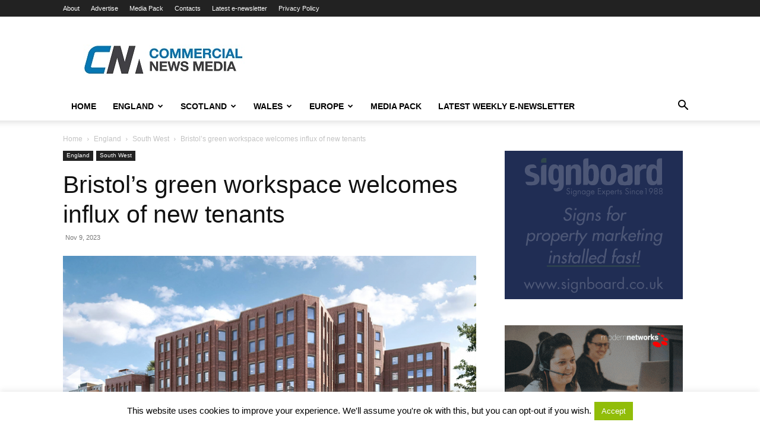

--- FILE ---
content_type: text/html; charset=utf-8
request_url: https://www.google.com/recaptcha/api2/aframe
body_size: 268
content:
<!DOCTYPE HTML><html><head><meta http-equiv="content-type" content="text/html; charset=UTF-8"></head><body><script nonce="-kueJIy7BsPWVjHdKU4iBQ">/** Anti-fraud and anti-abuse applications only. See google.com/recaptcha */ try{var clients={'sodar':'https://pagead2.googlesyndication.com/pagead/sodar?'};window.addEventListener("message",function(a){try{if(a.source===window.parent){var b=JSON.parse(a.data);var c=clients[b['id']];if(c){var d=document.createElement('img');d.src=c+b['params']+'&rc='+(localStorage.getItem("rc::a")?sessionStorage.getItem("rc::b"):"");window.document.body.appendChild(d);sessionStorage.setItem("rc::e",parseInt(sessionStorage.getItem("rc::e")||0)+1);localStorage.setItem("rc::h",'1768852282319');}}}catch(b){}});window.parent.postMessage("_grecaptcha_ready", "*");}catch(b){}</script></body></html>